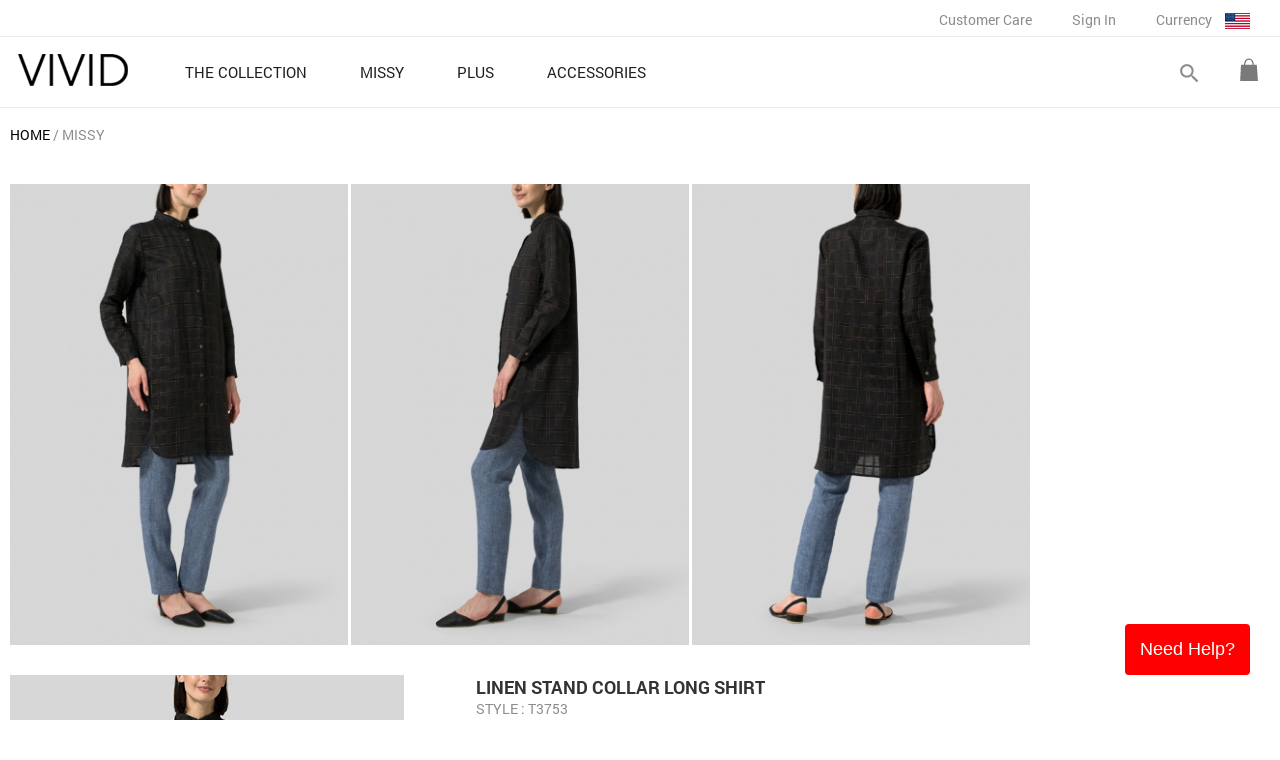

--- FILE ---
content_type: text/html; charset=UTF-8
request_url: https://www.vividlinen.com/product_package.php?mid=2151&cid=2
body_size: 56636
content:
<html lang="en">
<head>
<meta http-equiv="Content-Type" content="text/html; charset=utf-8" />
<title>Multi-color Black Plaid Linen Stand Collar Long Shirt</title>
<meta name="viewport" content="user-scalable=0, width=device-width, initial-scale=1.0, minimum-scale=1.0, maximum-scale=1.0" >
<meta http-equiv="X-UA-Compatible" content="IE=EmulateIE8">
<meta name="description" content="VIVID LINEN feature set  (MISSY) - Linen Stand Collar Long Shirt in Multi-color/Black Plaid Look" />
<meta name="distribution" content="Global" />
<meta name="copyright" content="Copyright Vivid Linen. All Rights Reserved." />
<meta http-equiv="Cache-Control"  content="Public">
<meta property="article:publisher" content="http://www.facebook.com/vividlinen"/>
<meta property="fb:app_id" content="112530528917238"/>


<meta property="og:title" content="Multi-color Black Plaid Linen Stand Collar Long Shirt" />
<meta property="og:description" content="VIVID LINEN feature set  (MISSY) - Linen Stand Collar Long Shirt in Multi-color/Black Plaid Look" />
<meta property="og:image" itemprop="image" content="http://www.vividlinen.com/images/logo.jpg" />
<meta property="og:image:secure_url" itemprop="image" content="https://www.vividlinen.com/images/logo.jpg" />
<meta property="og:url" content="https://www.vividlinen.com/product_package.php?mid=2151&cid=2" />
<meta property="og:type" content="website" />
<meta name="author" content="VividLinen.com" />

<meta name="robots" CONTENT="noodp, noydir">


<link rel="shortcut icon" type="image/png" href="/images/favicon.ico" />
<link rel="stylesheet" href="/css/styles.min.css" type="text/css" />
<link rel="stylesheet" href="https://fonts.googleapis.com/icon?family=Material+Icons">
	<link rel="stylesheet" type="text/css" href="/css/flexslider.styles.css?v=20241105" media="screen" />
	<link rel="stylesheet" type="text/css" href="/css/product_list.css?v=20241105" media="screen" />
	<link rel="stylesheet" type="text/css" href="/css/product.css?v=20241105" media="screen" />
	<link rel="stylesheet" type="text/css" href="/css/product_mobile.css?v=20241105" media="screen" />

<!-- Global site tag (gtag.js) - Google Analytics -->
<script async src="https://www.googletagmanager.com/gtag/js?id=G-8VHY216KC9"></script>
<script>
  window.dataLayer = window.dataLayer || [];
  function gtag(){dataLayer.push(arguments);}
  gtag('js', new Date());
  gtag('config', 'G-8VHY216KC9');
</script></head>
<body>
<!-- Google Code for Remarketing tag -->
<div style="display:none">
<!-- Remarketing tags may not be associated with personally identifiable information or placed on pages related to sensitive categories. For instructions on adding this tag and more information on the above requirements, read the setup guide: google.com/ads/remarketingsetup -->

<script type="text/javascript">
/* <![CDATA[ */
var google_conversion_id = 1002440626;
var google_conversion_label = "sT8sCLaW9wQQso-A3gM";
var google_custom_params = window.google_tag_params;
var google_remarketing_only = true;
/* ]]> */
</script>
<script type="text/javascript" src="//www.googleadservices.com/pagead/conversion.js">
</script>
<noscript>
<div style="display:inline;">
<img height="1" width="1" style="border-style:none;" alt="" src="//googleads.g.doubleclick.net/pagead/viewthroughconversion/1002440626/?value=0&amp;label=sT8sCLaW9wQQso-A3gM&amp;guid=ON&amp;script=0"/>
</div>
</noscript>
</div>

<!-- Facebook Pixel Code -->
<script>
  !function(f,b,e,v,n,t,s)
  {if(f.fbq)return;n=f.fbq=function(){n.callMethod?
  n.callMethod.apply(n,arguments):n.queue.push(arguments)};
  if(!f._fbq)f._fbq=n;n.push=n;n.loaded=!0;n.version='2.0';
  n.queue=[];t=b.createElement(e);t.async=!0;
  t.src=v;s=b.getElementsByTagName(e)[0];
  s.parentNode.insertBefore(t,s)}(window, document,'script',
  'https://connect.facebook.net/en_US/fbevents.js');
  fbq('init', '2481375618655973');
  fbq('track', 'PageView');
</script>
<noscript><img height="1" width="1" style="display:none"
  src="https://www.facebook.com/tr?id=2481375618655973&ev=PageView&noscript=1"
/></noscript>
<!-- End Facebook Pixel Code --><div id="container">
	<!--customer care,my account,sign in,currency-->
	
	<div id="mobile-bar">
		<div class="area-margin">
			<table cellspacing="0" cellpadding="0" width="100%">
				<tr>
					<td class="mobile-bar-tail"><a id="push-menu-controler" class="material-icons" href="#">menu</div></td>
					<td class="mobile-bar-mid"><a href="https://www.vividlinen.com/" title="Vivid Linen"><img src="/images/logo.png" border="0" alt="Vivid Linen" /></a></td>
					<td class="mobile-bar-tail"><div class="shopping-cart" class="dk-item"><a href="/shopping-bag.php"></a></div></td>
				</tr>
			</table>
		</div>
	</div>
	
	<header>
	<div class="menu-row">
		<div id="logo"><a href="https://www.vividlinen.com/" title="Vivid Linen"><img src="/images/logo.png" border="0" alt="Vivid Linen" /></a></div>
		
		<div id="mobile-search">
			<form name="frm-global-search" id="frm-mobile-search" method="GET" action="/search">
				<div id="tab-mobile-search">
					<div class="left-area"><input name="keywords" type="text" class="search-keyword frm-text-field default_input_group" default="Search" /></div>
					<div class="btn-do-search" rel><a class="material-icons">search</a></div>
					<div class="clear-both"></div>
				</div>		
			</form>
		</div>
		
		<nav>
		<ul>
					<li class="home-menu">
					<a  href="https://www.vividlinen.com/feature">
						<div class="menu-name">THE COLLECTION</div>
						<div class="material-icons">keyboard_arrow_right</div>
						<div class="clear-both"></div>
					</a>	
				</li>
					<li class="home-menu">
					<a class="home-menu-button" href="https://www.vividlinen.com/missy">
						<div class="menu-name">MISSY</div>
						<div class="material-icons">keyboard_arrow_right</div>
						<div class="clear-both"></div>
					</a>	
					
					<div class="sub-category">
						<div class="sub-category-list">
							<a class="sub-category-list-title" href="/missy">MISSY</a>
								<ul>
								
	<li><a href="/missy/tops-blouses">Tops & Blouses</a></li>
<li><a href="/missy/tunics">Tunics</a></li>
<li><a href="/missy/shirts">Shirts</a></li>
<li><a href="/missy/jackets">Jackets</a></li>
<li><a href="/missy/pants">Pants</a></li>
</ul><ul><li><a href="/missy/cardigans-sweaters">Cardigans & Sweaters</a></li>
<li><a href="/missy/dresses-skirts">Dresses & Skirts</a></li>
<li><a href="/missy/tanks-camis">Tanks & Camis</a></li>
<li><a href="/missy/scarves">Scarves</a></li>
							</ul>
							<div class="clear-both"></div>
						</div>
						<div class="sub-category-list-banner">
									
									<a href="https://www.vividlinen.com/missy/tops-blouses"><img src="/images/product_category_promo/20250829053342_8.jpg" border="0"/></a>
									
									<a href="https://www.vividlinen.com/missy"><img src="/images/product_category_promo/20250829053351_8.jpg" border="0"/></a>
	
						</div>
						<div class="clear-both"></div>
						<div class="promo-note"><a href="/shipping-policy">&lt;&lt;&nbsp;Free Delivery over US$100&nbsp;&gt;&gt;</a></div>
					</div>
				</li>
					<li class="home-menu">
					<a class="home-menu-button" href="https://www.vividlinen.com/plus">
						<div class="menu-name">PLUS</div>
						<div class="material-icons">keyboard_arrow_right</div>
						<div class="clear-both"></div>
					</a>	
					
					<div class="sub-category">
						<div class="sub-category-list">
							<a class="sub-category-list-title" href="/plus">PLUS</a>
								<ul>
								
	<li><a href="/plus/tops-blouses">Tops & Blouses</a></li>
<li><a href="/plus/tunics">Tunics</a></li>
<li><a href="/plus/shirts">Shirts</a></li>
<li><a href="/plus/jackets">Jackets</a></li>
<li><a href="/plus/pants">Pants</a></li>
</ul><ul><li><a href="/plus/cardigans-sweaters">Cardigans & Sweaters</a></li>
<li><a href="/plus/dresses-skirts">Dresses & Skirts</a></li>
<li><a href="/plus/tanks-camis">Tanks & Camis</a></li>
<li><a href="/plus/scarves">Scarves</a></li>
							</ul>
							<div class="clear-both"></div>
						</div>
						<div class="sub-category-list-banner">
									
									<a href="https://www.vividlinen.com/plus/tops-blouses"><img src="/images/product_category_promo/20250829052408_8.jpg" border="0"/></a>
									
									<a href="https://www.vividlinen.com/plus"><img src="/images/product_category_promo/20250829052417_8.jpg" border="0"/></a>
	
						</div>
						<div class="clear-both"></div>
						<div class="promo-note"><a href="/shipping-policy">&lt;&lt;&nbsp;Free Delivery over US$100&nbsp;&gt;&gt;</a></div>
					</div>
				</li>
					<li class="home-menu">
					<a class="home-menu-button" href="https://www.vividlinen.com/accessories">
						<div class="menu-name">ACCESSORIES</div>
						<div class="material-icons">keyboard_arrow_right</div>
						<div class="clear-both"></div>
					</a>	
					
					<div class="sub-category">
						<div class="sub-category-list">
							<a class="sub-category-list-title" href="/accessories">ACCESSORIES</a>
								<ul>
								
	<li><a href="/accessories/jackets">Jackets</a></li>
<li><a href="/accessories/scarves">Scarves</a></li>
<li><a href="/accessories/bags">Bags</a></li>
							</ul>
							<div class="clear-both"></div>
						</div>
						<div class="sub-category-list-banner">
									
									<a href="https://www.vividlinen.com/accessories/scarves"><img src="/images/product_category_promo/20250729075905_8.jpg" border="0"/></a>
	
						</div>
						<div class="clear-both"></div>
						<div class="promo-note"><a href="/shipping-policy">&lt;&lt;&nbsp;Free Delivery over US$100&nbsp;&gt;&gt;</a></div>
					</div>
				</li>
			</ul>
		</nav>
		
		<div class="btn-shopping-cart-area dk-item">
			<div class="shopping-cart"><a href="/shopping-bag.php"></a></div>
		<!--Shopping Bag Area-->
			<div id="shopping-cart-list">	
				<div class="cart-total">
					<div class="item"><span>0</span> ITEM(s)</div>
					<div class="price">Total: <span>$0.00 USD</span></div>
					<div class="clear-both"></div>
				</div>
				<a class="btn-top-checkout common-button" href="/shopping-bag.php">GO TO CHECKOUT</a>
				<div class="cart-list-area">
			<div>There is no item in the bag.</div>	
				</div>
				<div style="text-align:center"><a class="btn-top-view common-button" href="/shopping-bag.php">VIEW SHOPPING BAG</a></div>
			</div>
		</div>
		<div id="btn-search-area" class="dk-item">
			<form name="frm-global-search" id="frm-global-search" method="GET" action="/search">
				<div id="btn-search-switch">
					<a class="btn-open-search material-icons">search</a>
					<a class="btn-close-search material-icons">close</a>
				</div>
				<div id="tab-search">
					<div class="left-area"><input name="keywords" type="text" class="search-keyword" /></div>
					<div class="btn-do-search"><a class="material-icons">search</a></div>
					<div class="clear-both"></div>
				</div>
				
			</form>
		</div>
		<div class="clear-both"></div>

		<form id="frm-web-control" action="/web_control.php" method="post" style="display:none">
			<input id="web_control_id" name="web_control_id" type="hidden" value=""/>
			<input id="web_control_type" name="web_control_type" type="hidden" value=""/>
			<input id="referer_page" name="referer_page" type="hidden" value="/product_package.php?mid=2151&cid=2"/>
			<textarea id="post_field" name="post_field">%5B%5D</textarea>
		</form>
	</div>
	
	
	<div id="header-bar">
		<div class="menu-row">		
		<div id="btn-customer-care" class="menu">
			<a class="top-menu-button" href="https://www.vividlinen.com/ordering-and-payment">Customer Care</a>
			<div class="drop-down-menu">
				<div class="drop-down-menu-list">
					<a href="https://www.vividlinen.com/helps">Helps</a>
					<a href="https://www.vividlinen.com/ordering-and-payment">Ordering & Payment</a>
					<a href="https://www.vividlinen.com/shipping-policy">Shipping Policy</a>
					<a href="https://www.vividlinen.com/return-exchange">Return & Exchange</a>
					<a href="https://www.vividlinen.com/size-guide">Size Guide</a>
					<a href="https://www.vividlinen.com/faq">FAQ</a>
					<a href="https://www.vividlinen.com/contact-us">Contact us</a>
				</div>
			</div>
		</div>
		
		
		
		<div class="menu"><a class="top-menu-button" href="https://www.vividlinen.com/login.php" rel="nofollow">Sign In</a></div>

		<div id="currency-switch" class="menu">
			<div class="top-menu-button">Currency <img src="/images/currency/USD.jpg" alt="USD" border="0"/></div>
			<div class="drop-down-menu currency-switch-list">
			<div class="drop-down-menu-list">
<a href="#" class="btn-currency btn-currency-current" ref="1">$ USD</a><a href="#" class="btn-currency" ref="10">£ GBP</a><a href="#" class="btn-currency" ref="8">$ AUD</a><a href="#" class="btn-currency" ref="3">€ EUR</a><a href="#" class="btn-currency" ref="12">$ CAD</a><a href="#" class="btn-currency" ref="13">$ NZD</a><a href="#" class="btn-currency" ref="11">$ SGD</a><a href="#" class="btn-currency" ref="6">¥ JPY</a><a href="#" class="btn-currency" ref="7">$ HKD</a>			</div>
            </div>
		</div>
		
		<div class="clear-both"></div>
		</div>
		<div class="clear-both"></div>
	</div>
	</header>

	<div id="main-content"><div id="product-container">
	<div id="product-content">
<div class="breadcrumb" itemtype="http://data-vocabulary.org/Breadcrumb">
	<ul>
		<li class="first"><a href="/">HOME</a>
		<li class="item">
				<a href="/missy">MISSY</a>
</li>
	</ul>
</div>



<div id="product-list-menu">
		<div class="title">
			<a href="/missy"  class="current">MISSY</a>
			<div class="material-icons">keyboard_arrow_right</div>
			<div class="clear-both"></div>
		</div>
		<ul class="part-hide">
			<li><a href="/missy" class="subtitle">MISSY</a></li>

			<li><a href="/missy/tops-blouses"  >Tops & Blouses</a></li>
			<li><a href="/missy/tunics"  >Tunics</a></li>
			<li><a href="/missy/shirts"  >Shirts</a></li>
			<li><a href="/missy/jackets"  >Jackets</a></li>
			<li><a href="/missy/pants"  >Pants</a></li>
			<li><a href="/missy/cardigans-sweaters"  >Cardigans & Sweaters</a></li>
			<li><a href="/missy/dresses-skirts"  >Dresses & Skirts</a></li>
			<li><a href="/missy/tanks-camis"  >Tanks & Camis</a></li>
			<li><a href="/missy/scarves"  >Scarves</a></li>
		</ul>
		<a class="btn-view-more" href="#">More...</a>
</div>		<div id="feature-set-content">
			
			<div id="feature-set-header">
						<div class="header1"><img src="/images/product_feature_look_top/thumb/T2151_20201207043155_3701.jpg" alt="Multi-color Black Plaid Linen Stand Collar Long Shirt" border="0"/></div>
						<div class="header2"><img src="/images/product_feature_look_top/thumb/T2151_20201207043155_3702.jpg" alt="Multi-color Black Plaid Linen Stand Collar Long Shirt" border="0"/></div>
						<div class="header3"><img src="/images/product_feature_look_top/thumb/T2151_20201207043155_3703.jpg" alt="Multi-color Black Plaid Linen Stand Collar Long Shirt" border="0"/></div>
				<div class="clear-both"></div>
			</div>
<div class="product-item-area">
	<!-- Photo (start) -->
	<div class="product-photo-area pc quicklook">
<div class="detail-photo-container" rel="1297">
<div class="flexslider">
	<ul class="slides">
		<li class="" data-thumb="/images/product_photo/list/t3753_20201207042355_21949.jpg">
			<div class="img-detail-frame"><img class="img-detail-photo" src="/images/product_photo/thumb/t3753_20201207042355_21949.jpg" data-normal-image="/images/product_photo/thumb/t3753_20201207042355_21949.jpg" data-zoom-image="/images/product_photo/t3753_20201207042355_21949.jpg" border="0" alt="Linen Stand Collar Long Shirt" social_id="social-1297" /></div>
		</li>
		<li class="" data-thumb="/images/product_photo/list/t3753_20201207042402_21950.jpg">
			<div class="img-detail-frame"><img class="img-detail-photo" src="/images/product_photo/thumb/t3753_20201207042402_21950.jpg" data-normal-image="/images/product_photo/thumb/t3753_20201207042402_21950.jpg" data-zoom-image="/images/product_photo/t3753_20201207042402_21950.jpg" border="0" alt="Linen Stand Collar Long Shirt"  /></div>
		</li>
		<li class="" data-thumb="/images/product_photo/list/t3753_20201207042409_21951.jpg">
			<div class="img-detail-frame"><img class="img-detail-photo" src="/images/product_photo/thumb/t3753_20201207042409_21951.jpg" data-normal-image="/images/product_photo/thumb/t3753_20201207042409_21951.jpg" data-zoom-image="/images/product_photo/t3753_20201207042409_21951.jpg" border="0" alt="Linen Stand Collar Long Shirt"  /></div>
		</li>
		<li class="" data-thumb="/images/product_photo/list/t3753_20201207042420_21952.jpg">
			<div class="img-detail-frame"><img class="img-detail-photo" src="/images/product_photo/thumb/t3753_20201207042420_21952.jpg" data-normal-image="/images/product_photo/thumb/t3753_20201207042420_21952.jpg" data-zoom-image="/images/product_photo/t3753_20201207042420_21952.jpg" border="0" alt="Linen Stand Collar Long Shirt"  /></div>
		</li>
		<li class="" data-thumb="/images/product_photo/list/t3753_20201207042440_21953.jpg">
			<div class="img-detail-frame"><img class="img-detail-photo" src="/images/product_photo/thumb/t3753_20201207042440_21953.jpg" data-normal-image="/images/product_photo/thumb/t3753_20201207042440_21953.jpg" data-zoom-image="/images/product_photo/t3753_20201207042440_21953.jpg" border="0" alt="Linen Stand Collar Long Shirt"  /></div>
		</li>
		<li class="" data-thumb="/images/product_photo/list/t3753_20201207042448_21954.jpg">
			<div class="img-detail-frame"><img class="img-detail-photo" src="/images/product_photo/thumb/t3753_20201207042448_21954.jpg" data-normal-image="/images/product_photo/thumb/t3753_20201207042448_21954.jpg" data-zoom-image="/images/product_photo/t3753_20201207042448_21954.jpg" border="0" alt="Linen Stand Collar Long Shirt"  /></div>
		</li>
	</ul>
</div>

<div class="clear-both"></div>

</div>		<div style="clear:both"></div>
	</div>
	<!-- Description (start) -->
	<div class="feature-desc-area">
	
		<div class="product_name" social_id="social-1297" itemprop="name">Linen Stand Collar Long Shirt</div>
		<div class="style-no">STYLE&nbsp;: T3753</div>

		<div class="product-part">
			<div class="price left-area">$158.00 USD </div> 

			<div class="clear-both"></div>
		</div>
		
		<div class="product-photo-area mobile"></div>
		
		<div class="product-form product-part" rel="1297">
			<div class="color-name">
				<span class="title">Select Color </span>
				<span class="content">Multi-color/Black Plaid</span>
				<span class="color-msg"></span>
			</div>
			<div class="color-box">
			<ul>
						<li title="Multi-color/Black Plaid" color_id="721" in_stock="true" class="current" >
					<a href="#" style="background-color:#FFFFFF"><img src="/images/product_color/color_box_20201207042307.jpg" alt="Multi-color/Black Plaid" width="25" height="25" border="0"/></a>
				</li>
						<li title="Gray White Stripe" color_id="724" in_stock="true"  >
					<a href="#" style="background-color:#FFFFFF"><img src="/images/product_color/color_box_20210106031930.jpg" alt="Gray White Stripe" width="25" height="25" border="0"/></a>
				</li>
						<li title="Burgundy" color_id="415" in_stock="true"  >
					<a href="#" style="background-color:#FFFFFF"><img src="/images/product_color/color_box_20220427134434.jpg" alt="Burgundy" width="25" height="25" border="0"/></a>
				</li>
						<li title="Dark Green" color_id="704" in_stock="true"  >
					<a href="#" style="background-color:#FFFFFF"><img src="/images/product_color/color_box_20220529141030.jpg" alt="Dark Green" width="25" height="25" border="0"/></a>
				</li>
					</ul>
		</div>
		
		<form name="frm_cart_1297"  id="frm_cart_1297" method="POST" enctype="multipart/form-data" action="/product_package.php"  target="_self" autocomplete="off" class="frm_cart">
		<input name="product_id" id="product_id[]" value="1297" type="hidden"/>
		<input name="product_category_id" id="product_category_id[]" value="2" type="hidden"/>
		<input name="product_color_id" class="selected_product_color_id" type="hidden" warn_msg="Please select color" value="721"/>
		<input name="product_size_id" class="selected_product_size_id" type="hidden" warn_msg="Please select size" value=""/>
				<input name="product_look_id" id="product_look_id[]" value="2151" type="hidden"/>
		

		<div class="size-area">
			<div class="title left-area">Select Size:</div>
			<div class="size-box left-area">
			<ul>
						<li><a href="#" size_id="5">XS</a></li>
						<li><a href="#" size_id="4">S</a></li>
						<li><a href="#" size_id="3">M</a></li>
						<li><a href="#" size_id="2">L</a></li>
						<li><a href="#" size_id="12">XL</a></li>
						<li><a href="#" size_id="353">XXL</a></li>
					</ul></div>
			<div class="size-form-partition"></div>
					<div class="left-area"><a href="#" style="padding:5px 20px" class="common-button btn-popup-size-chart" size="women">Size Chart</a></div>
				
			
			<div class="clear-both"></div>
		</div>



		<input name="hidden_sizeguide_1297" id="hidden_sizeguide_1297" value="0" type="hidden"/>
		<input name="is_feature_set_1297" id="is_feature_set_1297" value="1" type="hidden"/>
		<input name="product_code_1297" id="product_code_1297" value="T3753" type="hidden"/>
		<input name="product_provide_color_1297[]" id="product_provide_color_1297" value="Array" type="hidden"/>

		<div class="product-other-category">
		Also available in <a href="/product_package.php?mid=2151&cid=3" >PLUS SIZE</a>		</div>
			
		<div class="qty-area">
			<div class="left-area"><table border="0" cellspacing="0" cellpadding="0" class="tab-qty-control">
				<tr>
					<td>QTY</td>
					<td><a href="#" class="qty-control material-icons" rel="decrease">remove</a></td>
					<td><input name="product_qty" id="product_qty[]" value="1" readonly="readonly" class="frm-text-qty numeric" style="width:50px; font-size:14px; padding:3px 5px;" maxlength="3" warn_msg="Please enter quantity"/></td>
					<td><a href="#" class="qty-control material-icons" rel="increase">add</a></td>
				</tr>
			</table></div>
			<div class="qty-form-partition"></div>
			<div class="left-area">
				<a href="#" class="btn-add-to-bag common-button" rel="frm_cart_1297">ADD TO BAG</a>
				<div class="adding-to-bag"></div>
			</div>
						
			<div class="clear-both"></div>
			<div class="msg_form_error frm_cart_err_msg"></div>
			<div class="cart_adding_info"></div>
		</div>
		</form>
		
		<a class="btn-feature-more-detail" href="#" product_id="1297" category="2">
			<div class="item">MORE DETAIL</div>
			<div class="item icon"></div>
			<div class="clear-both"></div>
		</a>
		
		</div>
		
		
		
</div>
<div class="clear-both"></div>

</div><div class="product-item-area">
	<!-- Photo (start) -->
	<div class="product-photo-area pc quicklook">
<div class="detail-photo-container" rel="638">
<div class="flexslider">
	<ul class="slides">
		<li class="" data-thumb="/images/product_photo/list/v3272_20180512015112_17301.jpg">
			<div class="img-detail-frame"><img class="img-detail-photo" src="/images/product_photo/thumb/v3272_20180512015112_17301.jpg" data-normal-image="/images/product_photo/thumb/v3272_20180512015112_17301.jpg" data-zoom-image="/images/product_photo/v3272_20180512015112_17301.jpg" border="0" alt="Linen Sleeveless Pullover Top" social_id="social-638" /></div>
		</li>
		<li class="" data-thumb="/images/product_photo/list/v3272_20180512015123_17302.jpg">
			<div class="img-detail-frame"><img class="img-detail-photo" src="/images/product_photo/thumb/v3272_20180512015123_17302.jpg" data-normal-image="/images/product_photo/thumb/v3272_20180512015123_17302.jpg" data-zoom-image="/images/product_photo/v3272_20180512015123_17302.jpg" border="0" alt="Linen Sleeveless Pullover Top"  /></div>
		</li>
		<li class="" data-thumb="/images/product_photo/list/v3272_20180512015127_17303.jpg">
			<div class="img-detail-frame"><img class="img-detail-photo" src="/images/product_photo/thumb/v3272_20180512015127_17303.jpg" data-normal-image="/images/product_photo/thumb/v3272_20180512015127_17303.jpg" data-zoom-image="/images/product_photo/v3272_20180512015127_17303.jpg" border="0" alt="Linen Sleeveless Pullover Top"  /></div>
		</li>
		<li class="" data-thumb="/images/product_photo/list/v3272_20180512015132_17305.jpg">
			<div class="img-detail-frame"><img class="img-detail-photo" src="/images/product_photo/thumb/v3272_20180512015132_17305.jpg" data-normal-image="/images/product_photo/thumb/v3272_20180512015132_17305.jpg" data-zoom-image="/images/product_photo/v3272_20180512015132_17305.jpg" border="0" alt="Linen Sleeveless Pullover Top"  /></div>
		</li>
		<li class="" data-thumb="/images/product_photo/list/v3272_20180512015129_17304.jpg">
			<div class="img-detail-frame"><img class="img-detail-photo" src="/images/product_photo/thumb/v3272_20180512015129_17304.jpg" data-normal-image="/images/product_photo/thumb/v3272_20180512015129_17304.jpg" data-zoom-image="/images/product_photo/v3272_20180512015129_17304.jpg" border="0" alt="Linen Sleeveless Pullover Top"  /></div>
		</li>
		<li class="flex-hide" data-thumb="">
			<div class="img-detail-frame"><img class="img-detail-photo" src="" data-normal-image="" data-zoom-image="" border="0" alt="Linen Sleeveless Pullover Top"  /></div>
		</li>
	</ul>
</div>

<div class="clear-both"></div>

</div>		<div style="clear:both"></div>
	</div>
	<!-- Description (start) -->
	<div class="feature-desc-area">
	
		<div class="product_name" social_id="social-638" itemprop="name">Linen Sleeveless Pullover Top</div>
		<div class="style-no">STYLE&nbsp;: V3272</div>

		<div class="product-part">
			<div class="price left-area">$68.00 USD </div> 

			<div class="clear-both"></div>
		</div>
		
		<div class="product-photo-area mobile"></div>
		
		<div class="product-form product-part" rel="638">
			<div class="color-name">
				<span class="title">Select Color </span>
				<span class="content">Off White</span>
				<span class="color-msg"></span>
			</div>
			<div class="color-box">
			<ul>
						<li title="Off White" color_id="30" in_stock="true" class="current" >
					<a href="#" style="background-color:#FFFCF5"><img src="/images/product_color_box_main/thumb/t3109_20131022085015_53790.jpg" alt="Off White" width="25" height="25" border="0"/></a>
				</li>
						<li title="Gray White Stripe" color_id="724" in_stock="true"  >
					<a href="#" style="background-color:#FFFFFF"><img src="/images/product_color/color_box_20210414084617.jpg" alt="Gray White Stripe" width="25" height="25" border="0"/></a>
				</li>
						<li title="White" color_id="1" in_stock="true"  >
					<a href="#" style="background-color:#FFFFFF"></a>
				</li>
						<li title="Pink" color_id="10" in_stock="true"  >
					<a href="#" style="background-color:#FFC0CB"><img src="/images/product_color/color_box_20150213110710.jpg" alt="Pink" width="25" height="25" border="0"/></a>
				</li>
						<li title="Two Tone Sky Blue" color_id="244" in_stock="true"  >
					<a href="#" style="background-color:#FFFFFF"><img src="/images/product_color/color_box_20221013034941.jpg" alt="Two Tone Sky Blue" width="25" height="25" border="0"/></a>
				</li>
						<li title="Two Tone Black" color_id="150" in_stock="true"  >
					<a href="#" style="background-color:#"><img src="/images/product_color_box_main/thumb/v3272_20131206103513_5415.jpg" alt="Two Tone Black" width="25" height="25" border="0"/></a>
				</li>
						<li title="Flaxen" color_id="615" in_stock="true"  >
					<a href="#" style="background-color:#FFFFFF"><img src="/images/product_color/color_box_20180508083737.jpg" alt="Flaxen" width="25" height="25" border="0"/></a>
				</li>
						<li title="Oat" color_id="11" in_stock="true"  >
					<a href="#" style="background-color:#F5DEB3"><img src="/images/product_color_box_main/thumb/color_20131217024559_4243.jpg" alt="Oat" width="25" height="25" border="0"/></a>
				</li>
						<li title="Dark Brown" color_id="14" in_stock="true"  >
					<a href="#" style="background-color:#45220A"><img src="/images/product_color_box_main/thumb/color_20131206090249_3707.jpg" alt="Dark Brown" width="25" height="25" border="0"/></a>
				</li>
						<li title="Azure Blue" color_id="491" in_stock="true"  >
					<a href="#" style="background-color:#FFFFFF"><img src="/images/product_color/color_box_20160729085444.jpg" alt="Azure Blue" width="25" height="25" border="0"/></a>
				</li>
						<li title="Black" color_id="2" in_stock="true"  >
					<a href="#" style="background-color:#000000"><img src="/images/product_color_box_main/thumb/color_20131206090248_3706.jpg" alt="Black" width="25" height="25" border="0"/></a>
				</li>
					</ul>
		</div>
		
		<form name="frm_cart_638"  id="frm_cart_638" method="POST" enctype="multipart/form-data" action="/product_package.php"  target="_self" autocomplete="off" class="frm_cart">
		<input name="product_id" id="product_id[]" value="638" type="hidden"/>
		<input name="product_category_id" id="product_category_id[]" value="2" type="hidden"/>
		<input name="product_color_id" class="selected_product_color_id" type="hidden" warn_msg="Please select color" value="30"/>
		<input name="product_size_id" class="selected_product_size_id" type="hidden" warn_msg="Please select size" value=""/>
				<input name="product_look_id" id="product_look_id[]" value="2151" type="hidden"/>
		

		<div class="size-area">
			<div class="title left-area">Select Size:</div>
			<div class="size-box left-area">
			<ul>
						<li><a href="#" size_id="5">XS</a></li>
						<li><a href="#" size_id="4">S</a></li>
						<li><a href="#" size_id="3">M</a></li>
						<li><a href="#" size_id="2">L</a></li>
						<li><a href="#" size_id="12">XL</a></li>
						<li><a href="#" size_id="353">XXL</a></li>
					</ul></div>
			<div class="size-form-partition"></div>
					<div class="left-area"><a href="#" style="padding:5px 20px" class="common-button btn-popup-size-chart" size="women">Size Chart</a></div>
				
			
			<div class="clear-both"></div>
		</div>



		<input name="hidden_sizeguide_638" id="hidden_sizeguide_638" value="0" type="hidden"/>
		<input name="is_feature_set_638" id="is_feature_set_638" value="1" type="hidden"/>
		<input name="product_code_638" id="product_code_638" value="V3272" type="hidden"/>
		<input name="product_provide_color_638[]" id="product_provide_color_638" value="Array" type="hidden"/>

		<div class="product-other-category">
		Also available in <a href="/product_package.php?mid=2151&cid=3" >PLUS SIZE</a>		</div>
			
		<div class="qty-area">
			<div class="left-area"><table border="0" cellspacing="0" cellpadding="0" class="tab-qty-control">
				<tr>
					<td>QTY</td>
					<td><a href="#" class="qty-control material-icons" rel="decrease">remove</a></td>
					<td><input name="product_qty" id="product_qty[]" value="1" readonly="readonly" class="frm-text-qty numeric" style="width:50px; font-size:14px; padding:3px 5px;" maxlength="3" warn_msg="Please enter quantity"/></td>
					<td><a href="#" class="qty-control material-icons" rel="increase">add</a></td>
				</tr>
			</table></div>
			<div class="qty-form-partition"></div>
			<div class="left-area">
				<a href="#" class="btn-add-to-bag common-button" rel="frm_cart_638">ADD TO BAG</a>
				<div class="adding-to-bag"></div>
			</div>
						
			<div class="clear-both"></div>
			<div class="msg_form_error frm_cart_err_msg"></div>
			<div class="cart_adding_info"></div>
		</div>
		</form>
		
		<a class="btn-feature-more-detail" href="#" product_id="638" category="2">
			<div class="item">MORE DETAIL</div>
			<div class="item icon"></div>
			<div class="clear-both"></div>
		</a>
		
		</div>
		
		
		
</div>
<div class="clear-both"></div>

</div><div class="product-item-area">
	<!-- Photo (start) -->
	<div class="product-photo-area pc quicklook">
<div class="detail-photo-container" rel="1427">
<div class="flexslider">
	<ul class="slides">
		<li class="" data-thumb="/images/product_photo/list/p3307l_20201209034232_21955.jpg">
			<div class="img-detail-frame"><img class="img-detail-photo" src="/images/product_photo/thumb/p3307l_20201209034232_21955.jpg" data-normal-image="/images/product_photo/thumb/p3307l_20201209034232_21955.jpg" data-zoom-image="/images/product_photo/p3307l_20201209034232_21955.jpg" border="0" alt="Linen Slim Ankle Long Pants" social_id="social-1427" /></div>
		</li>
		<li class="" data-thumb="/images/product_photo/list/p3307l_20201209034235_21956.jpg">
			<div class="img-detail-frame"><img class="img-detail-photo" src="/images/product_photo/thumb/p3307l_20201209034235_21956.jpg" data-normal-image="/images/product_photo/thumb/p3307l_20201209034235_21956.jpg" data-zoom-image="/images/product_photo/p3307l_20201209034235_21956.jpg" border="0" alt="Linen Slim Ankle Long Pants"  /></div>
		</li>
		<li class="" data-thumb="/images/product_photo/list/p3307l_20201209034239_21957.jpg">
			<div class="img-detail-frame"><img class="img-detail-photo" src="/images/product_photo/thumb/p3307l_20201209034239_21957.jpg" data-normal-image="/images/product_photo/thumb/p3307l_20201209034239_21957.jpg" data-zoom-image="/images/product_photo/p3307l_20201209034239_21957.jpg" border="0" alt="Linen Slim Ankle Long Pants"  /></div>
		</li>
		<li class="" data-thumb="/images/product_photo/list/p3307l_20201209034404_21959.jpg">
			<div class="img-detail-frame"><img class="img-detail-photo" src="/images/product_photo/thumb/p3307l_20201209034404_21959.jpg" data-normal-image="/images/product_photo/thumb/p3307l_20201209034404_21959.jpg" data-zoom-image="/images/product_photo/p3307l_20201209034404_21959.jpg" border="0" alt="Linen Slim Ankle Long Pants"  /></div>
		</li>
		<li class="flex-hide" data-thumb="">
			<div class="img-detail-frame"><img class="img-detail-photo" src="" data-normal-image="" data-zoom-image="" border="0" alt="Linen Slim Ankle Long Pants"  /></div>
		</li>
		<li class="flex-hide" data-thumb="">
			<div class="img-detail-frame"><img class="img-detail-photo" src="" data-normal-image="" data-zoom-image="" border="0" alt="Linen Slim Ankle Long Pants"  /></div>
		</li>
	</ul>
</div>

<div class="clear-both"></div>

</div>		<div style="clear:both"></div>
	</div>
	<!-- Description (start) -->
	<div class="feature-desc-area">
	
		<div class="product_name" social_id="social-1427" itemprop="name">Linen Slim Ankle Long Pants</div>
		<div class="style-no">STYLE&nbsp;: P3307L</div>

		<div class="product-part">
			<div class="price left-area">$138.00 USD </div> 

			<div class="clear-both"></div>
		</div>
		
		<div class="product-photo-area mobile"></div>
		
		<div class="product-form product-part" rel="1427">
			<div class="color-name">
				<span class="title">Select Color </span>
				<span class="content">Denim Blue</span>
				<span class="color-msg"></span>
			</div>
			<div class="color-box">
			<ul>
						<li title="Denim Blue" color_id="172" in_stock="true" class="current" >
					<a href="#" style="background-color:#FFFFFF"><img src="/images/product_color_box_main/thumb/p3307_20140903091326_17190.jpg" alt="Denim Blue" width="25" height="25" border="0"/></a>
				</li>
						<li title="Black" color_id="2" in_stock="true"  >
					<a href="#" style="background-color:#000000"><img src="/images/product_color/color_box_20181015024512.jpg" alt="Black" width="25" height="25" border="0"/></a>
				</li>
						<li title="White" color_id="1" in_stock="true"  >
					<a href="#" style="background-color:#FFFFFF"><img src="/images/product_color/color_box_20180707045441.jpg" alt="White" width="25" height="25" border="0"/></a>
				</li>
						<li title="Dim Gray" color_id="235" in_stock="true"  >
					<a href="#" style="background-color:#FFFFFF"><img src="/images/product_color/color_box_20150921084351.jpg" alt="Dim Gray" width="25" height="25" border="0"/></a>
				</li>
						<li title="Tender Taupe" color_id="710" in_stock="true"  >
					<a href="#" style="background-color:#FFFFFF"><img src="/images/product_color/color_box_20190221084157.jpg" alt="Tender Taupe" width="25" height="25" border="0"/></a>
				</li>
						<li title="Two Tone Light Navy Gray" color_id="311" in_stock="true"  >
					<a href="#" style="background-color:#FFFFFF"><img src="/images/product_color/color_box_20150226054345.jpg" alt="Two Tone Light Navy Gray" width="25" height="25" border="0"/></a>
				</li>
						<li title="Khaki Green" color_id="18" in_stock="true"  >
					<a href="#" style="background-color:#6C5742"><img src="/images/product_color/color_box_20190102033653.jpg" alt="Khaki Green" width="25" height="25" border="0"/></a>
				</li>
					</ul>
		</div>
		
		<form name="frm_cart_1427"  id="frm_cart_1427" method="POST" enctype="multipart/form-data" action="/product_package.php"  target="_self" autocomplete="off" class="frm_cart">
		<input name="product_id" id="product_id[]" value="1427" type="hidden"/>
		<input name="product_category_id" id="product_category_id[]" value="2" type="hidden"/>
		<input name="product_color_id" class="selected_product_color_id" type="hidden" warn_msg="Please select color" value="172"/>
		<input name="product_size_id" class="selected_product_size_id" type="hidden" warn_msg="Please select size" value=""/>
				<input name="product_look_id" id="product_look_id[]" value="2151" type="hidden"/>
		

		<div class="size-area">
			<div class="title left-area">Select Size:</div>
			<div class="size-box left-area">
			<ul>
						<li><a href="#" size_id="5">XS</a></li>
						<li><a href="#" size_id="4">S</a></li>
						<li><a href="#" size_id="3">M</a></li>
						<li><a href="#" size_id="2">L</a></li>
						<li><a href="#" size_id="12">XL</a></li>
						<li><a href="#" size_id="353">XXL</a></li>
					</ul></div>
			<div class="size-form-partition"></div>
					<div class="left-area"><a href="#" style="padding:5px 20px" class="common-button btn-popup-size-chart" size="women">Size Chart</a></div>
				
			
			<div class="clear-both"></div>
		</div>



		<input name="hidden_sizeguide_1427" id="hidden_sizeguide_1427" value="0" type="hidden"/>
		<input name="is_feature_set_1427" id="is_feature_set_1427" value="1" type="hidden"/>
		<input name="product_code_1427" id="product_code_1427" value="P3307L" type="hidden"/>
		<input name="product_provide_color_1427[]" id="product_provide_color_1427" value="Array" type="hidden"/>

		<div class="product-other-category">
		Also available in <a href="/product_package.php?mid=2151&cid=3" >PLUS SIZE</a>		</div>
			
		<div class="qty-area">
			<div class="left-area"><table border="0" cellspacing="0" cellpadding="0" class="tab-qty-control">
				<tr>
					<td>QTY</td>
					<td><a href="#" class="qty-control material-icons" rel="decrease">remove</a></td>
					<td><input name="product_qty" id="product_qty[]" value="1" readonly="readonly" class="frm-text-qty numeric" style="width:50px; font-size:14px; padding:3px 5px;" maxlength="3" warn_msg="Please enter quantity"/></td>
					<td><a href="#" class="qty-control material-icons" rel="increase">add</a></td>
				</tr>
			</table></div>
			<div class="qty-form-partition"></div>
			<div class="left-area">
				<a href="#" class="btn-add-to-bag common-button" rel="frm_cart_1427">ADD TO BAG</a>
				<div class="adding-to-bag"></div>
			</div>
						
			<div class="clear-both"></div>
			<div class="msg_form_error frm_cart_err_msg"></div>
			<div class="cart_adding_info"></div>
		</div>
		</form>
		
		<a class="btn-feature-more-detail" href="#" product_id="1427" category="2">
			<div class="item">MORE DETAIL</div>
			<div class="item icon"></div>
			<div class="clear-both"></div>
		</a>
		
		</div>
		
		
		
</div>
<div class="clear-both"></div>

</div>		</div>
	</div>
</div>
<script type="text/javascript">
script_color_photo_1297_721 = [];
script_color_photo_1297_721 = ["/images/product_photo/thumb/t3753_20201207042355_21949.jpg","/images/product_photo/thumb/t3753_20201207042402_21950.jpg","/images/product_photo/thumb/t3753_20201207042409_21951.jpg","/images/product_photo/thumb/t3753_20201207042420_21952.jpg","/images/product_photo/thumb/t3753_20201207042440_21953.jpg","/images/product_photo/thumb/t3753_20201207042448_21954.jpg"];
script_color_size_1297_721 = [];
script_color_size_1297_721 = [2,3,4,5,12,353];
script_color_photo_1297_724 = [];
script_color_photo_1297_724 = ["/images/product_photo/thumb/t3753_20230423102638_31840.jpg","/images/product_photo/thumb/t3753_20230423102640_31841.jpg","/images/product_photo/thumb/t3753_20230423102643_31842.jpg","/images/product_photo/thumb/t3753_20230423102645_31843.jpg"];
script_color_size_1297_724 = [];
script_color_size_1297_724 = [2,3,4,5,12,353];
script_color_photo_1297_415 = [];
script_color_photo_1297_415 = ["/images/product_photo/thumb/t3753_20220501075833_26881.jpg","/images/product_photo/thumb/t3753_20220501075836_26882.jpg","/images/product_photo/thumb/t3753_20220501075840_26883.jpg","/images/product_photo/thumb/t3753_20220501075841_26884.jpg","/images/product_photo/thumb/t3753_20220501075845_26885.jpg","/images/product_photo/thumb/t3753_20220501075847_26886.jpg"];
script_color_size_1297_415 = [];
script_color_size_1297_415 = [2,3,4,5,12,353];
script_color_photo_1297_704 = [];
script_color_photo_1297_704 = ["/images/product_photo/thumb/t3753_20230104161819_29668.jpg","/images/product_photo/thumb/t3753_20230104161835_29671.jpg","/images/product_photo/thumb/t3753_20230104161836_29672.jpg","/images/product_photo/thumb/t3753_20230104161829_29669.jpg","/images/product_photo/thumb/t3753_20230104161832_29670.jpg"];
script_color_size_1297_704 = [];
script_color_size_1297_704 = [2,3,4,5,12,353];
script_color_photo_638_30 = [];
script_color_photo_638_30 = ["/images/product_photo/thumb/v3272_20180512015112_17301.jpg","/images/product_photo/thumb/v3272_20180512015123_17302.jpg","/images/product_photo/thumb/v3272_20180512015127_17303.jpg","/images/product_photo/thumb/v3272_20180512015132_17305.jpg","/images/product_photo/thumb/v3272_20180512015129_17304.jpg"];
script_color_size_638_30 = [];
script_color_size_638_30 = [2,3,4,5,12,353];
script_color_photo_638_724 = [];
script_color_photo_638_724 = ["/images/product_photo/thumb/v3272_20210126024640_22233.jpg","/images/product_photo/thumb/v3272_20210126024629_22229.jpg","/images/product_photo/thumb/v3272_20210126024633_22230.jpg","/images/product_photo/thumb/v3272_20210126024639_22232.jpg","/images/product_photo/thumb/v3272_20210126024636_22231.jpg"];
script_color_size_638_724 = [];
script_color_size_638_724 = [2,3,4,5,12,353];
script_color_photo_638_1 = [];
script_color_photo_638_1 = ["/images/product_photo/thumb/v3272_20180511085910_17152.jpg","/images/product_photo/thumb/v3272_20180511085900_17149.jpg","/images/product_photo/thumb/v3272_20180511085903_17150.jpg","/images/product_photo/thumb/v3272_20180511085906_17151.jpg","/images/product_photo/thumb/v3272_20180511085913_17153.jpg"];
script_color_size_638_1 = [];
script_color_size_638_1 = [2,3,4,5,12,353];
script_color_photo_638_10 = [];
script_color_photo_638_10 = ["/images/product_photo/thumb/v3272_20221012042323_28663.jpg","/images/product_photo/thumb/v3272_20221012042148_28660.jpg","/images/product_photo/thumb/v3272_20221012042207_28661.jpg","/images/product_photo/thumb/v3272_20221012042222_28662.jpg"];
script_color_size_638_10 = [];
script_color_size_638_10 = [2,3,4,5,12,353];
script_color_photo_638_244 = [];
script_color_photo_638_244 = ["/images/product_photo/thumb/v3272_20221013035127_28734.jpg","/images/product_photo/thumb/v3272_20221013035517_28738.jpg","/images/product_photo/thumb/v3272_20221013035102_28733.jpg"];
script_color_size_638_244 = [];
script_color_size_638_244 = [2,3,4,5,12,353];
script_color_photo_638_150 = [];
script_color_photo_638_150 = ["/images/product_photo/thumb/v3272_20180525083438_17584.jpg","/images/product_photo/thumb/v3272_20180525083326_17579.jpg","/images/product_photo/thumb/v3272_20180525083400_17580.jpg","/images/product_photo/thumb/v3272_20180525083404_17581.jpg","/images/product_photo/thumb/v3272_20180525083440_17584.jpg"];
script_color_size_638_150 = [];
script_color_size_638_150 = [2,3,4,5,12,353];
script_color_photo_638_615 = [];
script_color_photo_638_615 = ["/images/product_photo/thumb/v3272_20180508085456_16835.jpg","/images/product_photo/thumb/v3272_20180508085502_16836.jpg","/images/product_photo/thumb/v3272_20180508085507_16838.jpg","/images/product_photo/thumb/v3272_20180508085534_16838.jpg","/images/product_photo/thumb/v3272_20180508085553_16839.jpg"];
script_color_size_638_615 = [];
script_color_size_638_615 = [2,3,4,5,12,353];
script_color_photo_638_11 = [];
script_color_photo_638_11 = ["/images/product_photo/thumb/v3272_20180508033139_16750.jpg","/images/product_photo/thumb/v3272_20180508033123_16748.jpg","/images/product_photo/thumb/v3272_20180508033127_16748.jpg","/images/product_photo/thumb/v3272_20180508033133_16749.jpg","/images/product_photo/thumb/v3272_20180508033145_16751.jpg"];
script_color_size_638_11 = [];
script_color_size_638_11 = [2,3,4,5,12,353];
script_color_photo_638_14 = [];
script_color_photo_638_14 = ["/images/product_photo/thumb/v3272_20131206090248_3707.jpg","/images/product_photo/thumb/v3272_20131213072812_604.jpg"];
script_color_size_638_14 = [];
script_color_size_638_14 = [2,3,4,5,12,353];
script_color_photo_638_491 = [];
script_color_photo_638_491 = ["/images/product_photo/thumb/v3272_20180511085953_17157.jpg","/images/product_photo/thumb/v3272_20180511085945_17154.jpg","/images/product_photo/thumb/v3272_20180511085947_17155.jpg","/images/product_photo/thumb/v3272_20180511085951_17156.jpg","/images/product_photo/thumb/v3272_20180511085957_17158.jpg"];
script_color_size_638_491 = [];
script_color_size_638_491 = [2,3,4,5,12,353];
script_color_photo_638_2 = [];
script_color_photo_638_2 = ["/images/product_photo/thumb/v3272_20131206090248_3706.jpg","/images/product_photo/thumb/v3272_20131213094114_432.jpg"];
script_color_size_638_2 = [];
script_color_size_638_2 = [2,3,4,5,12,353];
script_color_photo_1427_172 = [];
script_color_photo_1427_172 = ["/images/product_photo/thumb/p3307l_20201209034232_21955.jpg","/images/product_photo/thumb/p3307l_20201209034235_21956.jpg","/images/product_photo/thumb/p3307l_20201209034239_21957.jpg","/images/product_photo/thumb/p3307l_20201209034404_21959.jpg"];
script_color_size_1427_172 = [];
script_color_size_1427_172 = [2,3,4,5,12,353];
script_color_photo_1427_2 = [];
script_color_photo_1427_2 = ["/images/product_photo/thumb/p3307l_20210222034218_22472.jpg","/images/product_photo/thumb/p3307l_20210222034245_22473.jpg","/images/product_photo/thumb/p3307l_20210223021104_22493.jpg","/images/product_photo/thumb/p3307l_20210222034259_22475.jpg","/images/product_photo/thumb/p3307l_20210222034159_22471.jpg"];
script_color_size_1427_2 = [];
script_color_size_1427_2 = [2,3,4,5,12,353];
script_color_photo_1427_1 = [];
script_color_photo_1427_1 = ["/images/product_photo/thumb/p3307l_20210222034127_22466.jpg","/images/product_photo/thumb/p3307l_20210222034132_22467.jpg","/images/product_photo/thumb/p3307l_20210222034137_22468.jpg","/images/product_photo/thumb/p3307l_20210222034141_22469.jpg","/images/product_photo/thumb/p3307l_20210222034147_22470.jpg","/images/product_photo/thumb/p3307l_20210222034124_22465.jpg"];
script_color_size_1427_1 = [];
script_color_size_1427_1 = [2,3,4,5,12,353];
script_color_photo_1427_235 = [];
script_color_photo_1427_235 = ["/images/product_photo/thumb/p3307l_20210601034746_23648.jpg","/images/product_photo/thumb/p3307l_20210601034754_23649.jpg","/images/product_photo/thumb/p3307l_20210601034800_23650.jpg","/images/product_photo/thumb/p3307l_20210601034810_23651.jpg","/images/product_photo/thumb/p3307l_20210601034815_23652.jpg"];
script_color_size_1427_235 = [];
script_color_size_1427_235 = [2,3,4,5,12,353];
script_color_photo_1427_710 = [];
script_color_photo_1427_710 = ["/images/product_photo/thumb/p3307l_20210521022809_23614.jpg","/images/product_photo/thumb/p3307l_20210521022812_23615.jpg","/images/product_photo/thumb/p3307l_20210521022816_23616.jpg","/images/product_photo/thumb/p3307l_20210521022822_23617.jpg","/images/product_photo/thumb/p3307l_20210521022829_23618.jpg"];
script_color_size_1427_710 = [];
script_color_size_1427_710 = [2,3,4,5,12,353];
script_color_photo_1427_311 = [];
script_color_photo_1427_311 = ["/images/product_photo/thumb/p3307l_20210521022736_23610.jpg","/images/product_photo/thumb/p3307l_20210521022743_23611.jpg","/images/product_photo/thumb/p3307l_20210521022747_23612.jpg","/images/product_photo/thumb/p3307l_20210521022753_23613.jpg","/images/product_photo/thumb/p3307l_20210521023046_23619.jpg"];
script_color_size_1427_311 = [];
script_color_size_1427_311 = [2,3,4,5,12,353];
script_color_photo_1427_18 = [];
script_color_photo_1427_18 = ["/images/product_photo/thumb/p3307l_20210504030259_23255.jpg","/images/product_photo/thumb/p3307l_20210504030317_23256.jpg","/images/product_photo/thumb/p3307l_20210504030332_23257.jpg","/images/product_photo/thumb/p3307l_20210504030343_23258.jpg","/images/product_photo/thumb/p3307l_20210504030352_23259.jpg"];
script_color_size_1427_18 = [];
script_color_size_1427_18 = [2,3,4,5,12,353];
gtag("event", "view_item", {
    currency: "USD",
    value: 364,
  items: [{
      item_id: "VIVID_T3753_MULTICOLORBLACKPLAID",
      item_name: "Linen Stand Collar Long Shirt",
      item_brand: "Vivid Linen",
      price: 158
    },{
      item_id: "VIVID_V3272_OFFWHITE",
      item_name: "Linen Sleeveless Pullover Top",
      item_brand: "Vivid Linen",
      price: 68
    },{
      item_id: "VIVID_P3307L_DENIMBLUE",
      item_name: "Linen Slim Ankle Long Pants",
      item_brand: "Vivid Linen",
      price: 138
    }]});</script>
</div><!--main-content-->


  <button onclick="show_request_form()" id="request_form_btn">Need Help?</button>

<div class="form-popup" id="request_form_div">
    <form class="form-container" id="request_form" onsubmit="return valid_support_Form(this);">
        <div class="btn-cancel material-icons" onclick="close_request_form()" >close</div>
        <div style="color: #4CAF50; margin-bottom: 20px; font-size: 16px;">VIVID LINEN Customer Support</div>

        <div class="after_ok"> 
            <label for="enquiry_type"><b>Enquiry Type :</b></label>
            <select name="enquiry_type" id="enquiry_type">
                <option selected disabled>Select the Enquiry Type</option>
                <option value="shipping_enquiry">Shipping Enquiry</option>
                <option value="return_exchange_enquiry">Return / Exchange Enquiry</option>
            </select>

            <div id="request_form_content"></div>

            <button type="submit" class="btn" id="request_form_submit">SUBMIT</button>
        </div>
    </form>
</div>


<footer>
	<div class="area-r">
    	<div class="enews"><form name="frm-enews"  id="frm-enews" method="POST" action="/product_package.php"   target="_self">
            <div class="title">SIGN UP FOR NEW ARRIVALS </div>
			<table border="0" cellspacing="0" cellpadding="0">
				<tr>
                    <td><input name="enews_email" id="enews_email" default="enter email"   warn_msg="Invalid Email Address"   label="Please enter your email"  /></td>
                    <td><div class="btn-subscribe-enews">SEND</div></td>
                </tr>
            </table>
        </form></div>
		
		<div class="follow-us">
		<ul>
		   <li class="title">FOLLOW US</li>
           <li><a class="btn-facebook" href="http://www.facebook.com/vividlinen" target="_blank"></a></li>
           <li><a class="btn-pinterest" href="http://www.pinterest.com/vividlinen" target="_blank"></a></li>
           <li><a class="btn-instagram" href="https://www.instagram.com/vividlinen/" target="_blank"></a></li>
           <li><a class="btn-twitter" href="https://twitter.com/vivid_linen" target="_blank"></a></li>
		</ul>
		</div>
	</div>	
	
    <div class="area-l">
    	<div class="info-part">
        	<div class="title">
				<div class="title-name">CUSTOMER CARE</div>
				<div class="material-icons">keyboard_arrow_right</div>
				<div class="clear-both"></div>
			</div>
            <ul>
				<li>
                    <a href="https://www.vividlinen.com/helps">Helps</a>
                </li>
            	<li>
                    <a href="https://www.vividlinen.com/ordering-and-payment">Ordering & Payment</a>
                </li>
                <li>
                    <a href="https://www.vividlinen.com/shipping-policy">Shipping Policy</a>
                </li>
                <li>
                    <a href="https://www.vividlinen.com/return-exchange">Return & Exchange</a>
                </li>
                <li>
                    <a href="https://www.vividlinen.com/size-guide">Size Guide</a>
                </li>
                <li>
                    <a href="https://www.vividlinen.com/faq">FAQ</a>
                </li>
                <li>
                    <a href="https://www.vividlinen.com/contact-us">Contact us</a>
                </li>
            </ul>
    	</div>
        
        <div class="info-part">
        	<div class="title">
				<div class="title-name">MY ACCOUNT & ORDERS</div>
				<div class="material-icons">keyboard_arrow_right</div>
				<div class="clear-both"></div>
			</div>
			<ul>
                <li>
                    <a href="/my-account.php">My Account</a>
                </li>
                <li>
                    <a href="/order-history.php">Track Order</a>
                </li>
            </ul>
        </div>
        
        <div class="info-part">
        	<div class="title">
				<div class="title-name">VIVID</div>
				<div class="material-icons">keyboard_arrow_right</div>
				<div class="clear-both"></div>
			</div>
			<ul>
				<li><a href="https://www.vividlinen.com/about-vivid">About VIVID</a></li>
                <li><a href="https://www.vividlinen.com/privacy-security">Privacy &amp; Security</a></li>
                <li><a href="https://www.vividlinen.com/site-map">Site Map</a></li>
			</ul>
        </div>
    </div>
    
    
    <div style="clear:both"></div>
</footer>
<div id="footer-bar">
	<div class="available-payment"></div>
    <div class="copy-right">Copyright 2026 VIVID</div>
    <div class="clear-both"></div>
</div>

</div><!--container-->

<input name="TITLE_SIGNUP_NEWSLETTER" id="TITLE_SIGNUP_NEWSLETTER"  value="Sign up newsletter"  type="hidden" /><input name="MSG_VALID_FORM_TITLE" id="MSG_VALID_FORM_TITLE"  value="Please check the following :"  type="hidden" /><input name="DIALOG_CONFIRM_BTN_CONFIRM" id="DIALOG_CONFIRM_BTN_CONFIRM"  value="Confirm"  type="hidden" /><input name="DIALOG_CONFIRM_BTN_CANCEL" id="DIALOG_CONFIRM_BTN_CANCEL"  value="Cancel"  type="hidden" /><input name="MSG_WAS_LEFT_BLANK" id="MSG_WAS_LEFT_BLANK"  value=""  type="hidden" /><input name="MSG_SIGNUP_NEWSLETTER_SUCCESS" id="MSG_SIGNUP_NEWSLETTER_SUCCESS"  value="Thank your for your subscription"  type="hidden" /><input name="MSG_SIGNUP_NEWSLETTER_FAIL" id="MSG_SIGNUP_NEWSLETTER_FAIL"  value="This email has been already subscribed"  type="hidden" /><input name="MSG_ENEWS_LOADING" id="MSG_ENEWS_LOADING"  value="Processing ..."  type="hidden" />


<script type="text/javascript" src="/js/jquery/jquery.js"></script>
<script type="text/javascript" src="/js/jquery/plugins/validate/jquery.numeric.js"></script>
<script type="text/javascript" src="/js/jquery/plugins/form_default/jquery.form-defaults.js"></script>
<script type="text/javascript" src="/js/responsive.js?v=1"></script>
<script type="text/javascript" src="/js/common.js?v=12"></script>

	<script type="text/javascript" src="/js/jquery/jquery.flexslider.min.js?v=20240929"></script>
	<script type="text/javascript" src="/js/zoom.js?v=20240929"></script>
	<script type="text/javascript" src="/js/product.js?v=20240929"></script>
	<script type="text/javascript" src="/js/product_detail.js?v=20240929"></script>


</body>
</html>



--- FILE ---
content_type: text/css
request_url: https://www.vividlinen.com/css/flexslider.styles.css?v=20241105
body_size: 2763
content:
/* Slider
http://www.freshdesignweb.com/fashion-responsive-slider-tutorial.html
*/
/* Slider
/*-----------------------------------------------------------------------------------*/
.slider_container{margin:auto; clear:both;}
.flex-caption{ position: absolute; right:11px; bottom:20px;}
.caption_title_line{ width:450px; height:75px; padding:5px 15px 10px 15px; color: #303030;}
.flex-caption h2{ color:#303030;font-size:20px; padding:5px 0 5px 0; margin:0px;font-family: 'Ovo', serif;}

.flex-container a:active,
.flexslider a:active {outline: none;}
.slides,
.flex-control-nav,
.flex-direction-nav {margin: 0; padding: 0; list-style: none;} 

/* FlexSlider Necessary Styles
*********************************/ 
.flexslider {width: 100%; margin: 0;}
.flexslider .slides > li {display: none;} /* Hide the slides before the JS is loaded. Avoids image jumping */
.flexslider .slides img {width:100%; display: block;}
.flex-pauseplay span {text-transform: capitalize;}
.slides:after {content: "."; display: block; clear: both; visibility: hidden; line-height: 0; height: 0;} 
html[xmlns] .slides {display: block;} 
* html .slides {height: 1%;}
.no-js .slides > li:first-child {display: block;}
.flexslider {position: relative; zoom: 1;}
.flexslider .slides {zoom: 1;}
.flexslider .slides > li {position: relative;}
.flex-container {zoom: 1; position: relative;}

/* Direction Nav */
.flex-direction-nav li a {margin:0; display: block; position: absolute; cursor: pointer; z-index:3;}
.flex-direction-nav li a.flex-next{right:0px;}
.flex-direction-nav li a.flex-prev{left:0px;}
.flex-direction-nav li a.disabled {opacity: .3; filter:alpha(opacity=30); cursor: default;}

/* Control Nav */
.flex-control-nav {width: 100%; position: absolute; bottom: 5px; text-align: center;}
.flex-control-nav li {margin: 0 0 0 5px; display: inline-block; zoom: 1; *display: inline;}
.flex-control-nav li:first-child {margin: 0;}
.flex-control-nav li a {width: 13px; height: 13px; display: block; cursor: pointer; background-color:#AAA; text-indent: -9999px;}
.flex-control-nav li a.flex-active{background-color:#333;}
.flex-control-nav li a:hover { background-color:#333; }
.flex-control-nav li a.active { background-color:#333; cursor: default;}

/* Media Queries
/*-----------------------------------------------------------------------------------*/

@media screen and (max-width: 1050px) {
.slider_container{clear:both; background:none;}
.flexslider {width: 100%; margin: 0; background:none;}
.flex-direction-nav li a {margin:0; display: block; position: absolute; cursor: pointer;}
/*
.flex-direction-nav li a.flex-next {bottom:85px;}
.flex-direction-nav li a.flex-prev {bottom:40px;}
*/
.flex-caption { display:none;}
}


--- FILE ---
content_type: text/css
request_url: https://www.vividlinen.com/css/product_mobile.css?v=20241105
body_size: 1979
content:
@charset "utf-8";
@media (max-width: 1050px) {
	
	.product-desc-area{
		float:none;
		width:auto;
	}
	.product-photo-area.pc{
		display:none;
	}
	.product-photo-area.mobile{
		max-width:394px;
		margin:10px auto 0px;
	}
	
	#product-container .color-box{
		width:auto;
	}
	
	.size-area .title, .size-area .size-box{
		float:none;
	}
	#product-container .size-area .size-form-partition, #product-container .qty-area .qty-form-partition{
		display:block;
	}
	.flex-direction-nav{
		display:block;
	}
	.zoomContainer{
		opacity:0;
	}
	
	#product-container #feature-set-content{
		float:none;
		width:auto;
	}
	
	#product-container .you-may-also-like-area{
		padding-top:10px;
		border-top:1px solid #ececec;
	}
	.feature-desc-area{
		float:none;
		width:auto;
	}
}

@media (max-width: 600px) {
	.product-photo-area .flexslider .flex-control-nav{
		margin-top: 10px;
	}

	#product-container .product-photo-area .share-area{
		margin-top: 50px;
	}

	#product-container #product-type-header{
		background-color:#FFFFFF;
		text-align:center;
		padding-top:20px;
		padding-right:0px;
		color:#cccccc;
		font-size:20px;
	}
	
	#product-container .breadcrumb{
		display:none;
	}
	/*.product-photo-area{
		max-width:unset;
	}*/
	/*#product-container .product-desc-content.current{
		display:none;
	}*/
	#feature-set-header .header3{
		display:none;
	}
	#feature-set-header .header1, #feature-set-header .header2{
		width:49%;
	}
	#feature-set-header .header2{
		float:right;
	}
	.product-photo-area{
		margin-bottom:0px;
	}
}
/*Smart phone width*/
@media (max-width: 480px) {
  .product-photo-area.mobile{
    max-width: none;
  }
  .product-photo-area.mobile .flexslider .slides .img-detail-frame{
    width: 100%;
    max-width: none;
  }
}

@media (max-width: 400px) {
	
	.product-photo-area .flexslider .slides .img-detail-frame,.product-photo-area .flexslider{
		margin:0px auto;
	}
}

--- FILE ---
content_type: text/javascript
request_url: https://www.vividlinen.com/js/zoom.js?v=20240929
body_size: 1928
content:

function imageMove(zoom_element,init_pos,e,img_width,img_height) {
  
	max_x = img_width - zoom_element.width();
	max_y = img_height - zoom_element.height();
	
	var pos, x, y;
	
	if(zoom_element.find("img").css("left") == "auto"){
		img_left = 0;
	}
	else{
		img_left = Math.abs(parseInt(zoom_element.find("img").css("left")));
	}
	if(zoom_element.find("img").css("top") == "auto"){
		img_top = 0;
	}
	else{
		img_top = Math.abs(parseInt(zoom_element.find("img").css("top")));
	}
	dest_pos = getCursorPos(e); 
	
	e.preventDefault();
	vector_x = dest_pos.x - init_pos.x;
	vector_y = dest_pos.y - init_pos.y;
	
	x = img_left - vector_x;
	y = img_top - vector_y;
	
	if(x < 0){
		x = 0;
	}
	if(x > max_x){
		x = max_x;
	}

	if(y < 0){
		y = 0;
	}
	if(y > max_y){
		y = max_y;
	}
	
	zoom_element.find("img").css("left","-"+x+"px");
	zoom_element.find("img").css("top","-"+y+"px");
	return dest_pos;
}

function getCursorPos(e) {
	var a, x = 0, y = 0;
	/*get the x and y positions of the image:*/
	
	/*calculate the cursor's x and y coordinates, relative to the image:*/
	if(e.type == "touchmove" || e.type == "touchstart"){
		x = parseInt(e.originalEvent.touches[0].pageX);
		y = parseInt(e.originalEvent.touches[0].pageY);
	}
	else{
		x = parseInt(e.pageX);
		y = parseInt(e.pageY);
	}
	//console.log(x);
	
	return {x : x, y : y};
}

function getCursorOffset(e) {
	var a, x = 0, y = 0;
	/*get the x and y positions of the image:*/
	
	/*calculate the cursor's x and y coordinates, relative to the image:*/
	if(e.type == "touchend"){
		x = parseInt(e.originalEvent.changedTouches[0].pageX) - e.originalEvent.changedTouches[0].target.x;
		y = parseInt(e.originalEvent.changedTouches[0].pageY) - e.originalEvent.changedTouches[0].target.y;
	}
	else{
		x = parseInt(e.offsetX);
		y = parseInt(e.offsetY);
	}
	//console.log(x);
	
	return {x : x, y : y};
}